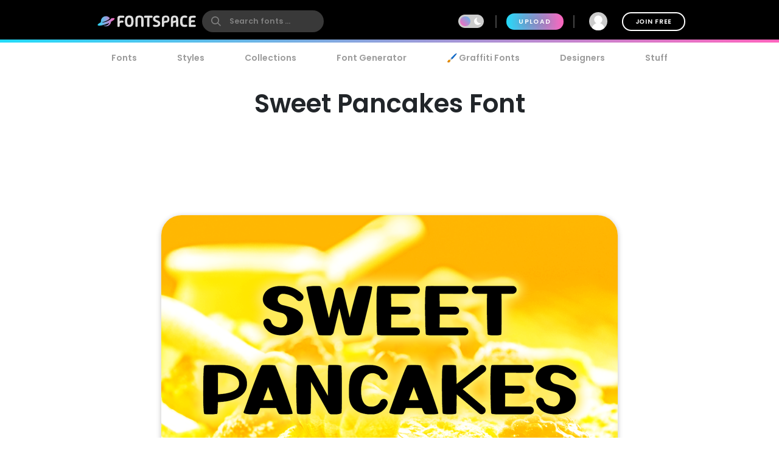

--- FILE ---
content_type: text/plain;charset=UTF-8
request_url: https://c.pub.network/v2/c
body_size: -113
content:
aaa2567e-5010-4cda-ad4a-a8e8a8df719e

--- FILE ---
content_type: text/plain;charset=UTF-8
request_url: https://c.pub.network/v2/c
body_size: -263
content:
7adc5b30-9ba4-408d-b683-6c4af847aa87